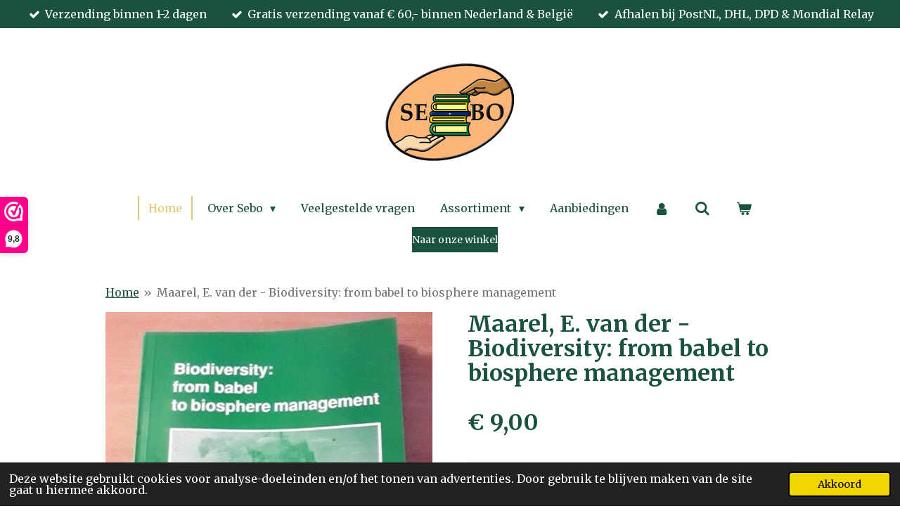

--- FILE ---
content_type: text/html; charset=UTF-8
request_url: https://www.seboboeken.nl/product/5760054/maarel-e-van-der-biodiversity-from-babel-to-biosphere-management
body_size: 15802
content:
<!DOCTYPE html>
<html lang="nl">
    <head>
        <meta http-equiv="Content-Type" content="text/html; charset=utf-8">
        <meta name="viewport" content="width=device-width, initial-scale=1.0, maximum-scale=5.0">
        <meta http-equiv="X-UA-Compatible" content="IE=edge">
        <link rel="canonical" href="https://www.seboboeken.nl/product/5760054/maarel-e-van-der-biodiversity-from-babel-to-biosphere-management">
        <link rel="sitemap" type="application/xml" href="https://www.seboboeken.nl/sitemap.xml">
        <meta property="og:title" content="Maarel, E. van der - Biodiversity: from babel to biosphere management | Sebo Boeken">
        <meta property="og:url" content="https://www.seboboeken.nl/product/5760054/maarel-e-van-der-biodiversity-from-babel-to-biosphere-management">
        <base href="https://www.seboboeken.nl/">
        <meta name="description" property="og:description" content="
Zeer goede staat
Schrijver:&amp;nbsp;Maarel, E. van der
Titel:&amp;nbsp;Biodiversity: from babel to biosphere management
ISBN:&amp;nbsp;918871621X
Taal: Engels
Uitgever:&amp;nbsp;IUCN, Switzerland
Bijzonderheden:&amp;nbsp;1997, 60 blz., ge&amp;iuml;llustreerd, formaat 16,5x24 cm., paperback. Vrijwel als nieuw
">
                <script nonce="2242d69c3b2327926311c32f54397c9b">
            
            window.JOUWWEB = window.JOUWWEB || {};
            window.JOUWWEB.application = window.JOUWWEB.application || {};
            window.JOUWWEB.application = {"backends":[{"domain":"jouwweb.nl","freeDomain":"jouwweb.site"},{"domain":"webador.com","freeDomain":"webadorsite.com"},{"domain":"webador.de","freeDomain":"webadorsite.com"},{"domain":"webador.fr","freeDomain":"webadorsite.com"},{"domain":"webador.es","freeDomain":"webadorsite.com"},{"domain":"webador.it","freeDomain":"webadorsite.com"},{"domain":"jouwweb.be","freeDomain":"jouwweb.site"},{"domain":"webador.ie","freeDomain":"webadorsite.com"},{"domain":"webador.co.uk","freeDomain":"webadorsite.com"},{"domain":"webador.at","freeDomain":"webadorsite.com"},{"domain":"webador.be","freeDomain":"webadorsite.com"},{"domain":"webador.ch","freeDomain":"webadorsite.com"},{"domain":"webador.ch","freeDomain":"webadorsite.com"},{"domain":"webador.mx","freeDomain":"webadorsite.com"},{"domain":"webador.com","freeDomain":"webadorsite.com"},{"domain":"webador.dk","freeDomain":"webadorsite.com"},{"domain":"webador.se","freeDomain":"webadorsite.com"},{"domain":"webador.no","freeDomain":"webadorsite.com"},{"domain":"webador.fi","freeDomain":"webadorsite.com"},{"domain":"webador.ca","freeDomain":"webadorsite.com"},{"domain":"webador.ca","freeDomain":"webadorsite.com"},{"domain":"webador.pl","freeDomain":"webadorsite.com"},{"domain":"webador.com.au","freeDomain":"webadorsite.com"},{"domain":"webador.nz","freeDomain":"webadorsite.com"}],"editorLocale":"nl-NL","editorTimezone":"Europe\/Amsterdam","editorLanguage":"nl","analytics4TrackingId":"G-E6PZPGE4QM","analyticsDimensions":[],"backendDomain":"www.jouwweb.nl","backendShortDomain":"jouwweb.nl","backendKey":"jouwweb-nl","freeWebsiteDomain":"jouwweb.site","noSsl":false,"build":{"reference":"634afd3"},"linkHostnames":["www.jouwweb.nl","www.webador.com","www.webador.de","www.webador.fr","www.webador.es","www.webador.it","www.jouwweb.be","www.webador.ie","www.webador.co.uk","www.webador.at","www.webador.be","www.webador.ch","fr.webador.ch","www.webador.mx","es.webador.com","www.webador.dk","www.webador.se","www.webador.no","www.webador.fi","www.webador.ca","fr.webador.ca","www.webador.pl","www.webador.com.au","www.webador.nz"],"assetsUrl":"https:\/\/assets.jwwb.nl","loginUrl":"https:\/\/www.jouwweb.nl\/inloggen","publishUrl":"https:\/\/www.jouwweb.nl\/v2\/website\/1794817\/publish-proxy","adminUserOrIp":false,"pricing":{"plans":{"lite":{"amount":"700","currency":"EUR"},"pro":{"amount":"1200","currency":"EUR"},"business":{"amount":"2400","currency":"EUR"}},"yearlyDiscount":{"price":{"amount":"4800","currency":"EUR"},"ratio":0.17,"percent":"17%","discountPrice":{"amount":"4800","currency":"EUR"},"termPricePerMonth":{"amount":"2400","currency":"EUR"},"termPricePerYear":{"amount":"24000","currency":"EUR"}}},"hcUrl":{"add-product-variants":"https:\/\/help.jouwweb.nl\/hc\/nl\/articles\/28594307773201","basic-vs-advanced-shipping":"https:\/\/help.jouwweb.nl\/hc\/nl\/articles\/28594268794257","html-in-head":"https:\/\/help.jouwweb.nl\/hc\/nl\/articles\/28594336422545","link-domain-name":"https:\/\/help.jouwweb.nl\/hc\/nl\/articles\/28594325307409","optimize-for-mobile":"https:\/\/help.jouwweb.nl\/hc\/nl\/articles\/28594312927121","seo":"https:\/\/help.jouwweb.nl\/hc\/nl\/sections\/28507243966737","transfer-domain-name":"https:\/\/help.jouwweb.nl\/hc\/nl\/articles\/28594325232657","website-not-secure":"https:\/\/help.jouwweb.nl\/hc\/nl\/articles\/28594252935825"}};
            window.JOUWWEB.brand = {"type":"jouwweb","name":"JouwWeb","domain":"JouwWeb.nl","supportEmail":"support@jouwweb.nl"};
                    
                window.JOUWWEB = window.JOUWWEB || {};
                window.JOUWWEB.websiteRendering = {"locale":"nl-NL","timezone":"Europe\/Amsterdam","routes":{"api\/upload\/product-field":"\/_api\/upload\/product-field","checkout\/cart":"\/winkelwagen","payment":"\/bestelling-afronden\/:publicOrderId","payment\/forward":"\/bestelling-afronden\/:publicOrderId\/forward","public-order":"\/bestelling\/:publicOrderId","checkout\/authorize":"\/winkelwagen\/authorize\/:gateway","wishlist":"\/verlanglijst"}};
                                                    window.JOUWWEB.website = {"id":1794817,"locale":"nl-NL","enabled":true,"title":"Sebo Boeken","hasTitle":true,"roleOfLoggedInUser":null,"ownerLocale":"nl-NL","plan":"business","freeWebsiteDomain":"jouwweb.site","backendKey":"jouwweb-nl","currency":"EUR","defaultLocale":"nl-NL","url":"https:\/\/www.seboboeken.nl\/","homepageSegmentId":6758902,"category":"webshop","isOffline":false,"isPublished":true,"locales":["nl-NL"],"allowed":{"ads":false,"credits":true,"externalLinks":true,"slideshow":true,"customDefaultSlideshow":true,"hostedAlbums":true,"moderators":true,"mailboxQuota":10,"statisticsVisitors":true,"statisticsDetailed":true,"statisticsMonths":-1,"favicon":true,"password":true,"freeDomains":0,"freeMailAccounts":1,"canUseLanguages":false,"fileUpload":true,"legacyFontSize":false,"webshop":true,"products":-1,"imageText":false,"search":true,"audioUpload":true,"videoUpload":5000,"allowDangerousForms":false,"allowHtmlCode":true,"mobileBar":true,"sidebar":true,"poll":false,"allowCustomForms":true,"allowBusinessListing":true,"allowCustomAnalytics":true,"allowAccountingLink":true,"digitalProducts":true,"sitemapElement":true},"mobileBar":{"enabled":true,"theme":"accent","email":{"active":true,"value":"info@seboboeken.nl"},"location":{"active":false},"phone":{"active":true,"value":"+31658959894"},"whatsapp":{"active":true,"value":"+31658959894"},"social":{"active":false,"network":"instagram"}},"webshop":{"enabled":true,"currency":"EUR","taxEnabled":false,"taxInclusive":true,"vatDisclaimerVisible":false,"orderNotice":null,"orderConfirmation":"<p>Bedankt voor uw bestelling! <br \/>\r\nWe gaan er gelijk mee aan de slag en houden u op de hoogte over de voortgang.<br \/>\r\nMocht u intussen nog vragen hebben dan kunt u ons bereiken via info@seboboeken.nl <br \/>\r\n<br \/>\r\n- Team Sebo Boeken<\/p>","freeShipping":true,"freeShippingAmount":"60.00","shippingDisclaimerVisible":false,"pickupAllowed":true,"couponAllowed":true,"detailsPageAvailable":true,"socialMediaVisible":true,"termsPage":null,"termsPageUrl":null,"extraTerms":null,"pricingVisible":true,"orderButtonVisible":true,"shippingAdvanced":true,"shippingAdvancedBackEnd":true,"soldOutVisible":true,"backInStockNotificationEnabled":true,"canAddProducts":true,"nextOrderNumber":1314,"allowedServicePoints":["dhl","dpd","postnl","mondial_relay"],"sendcloudConfigured":false,"sendcloudFallbackPublicKey":"a3d50033a59b4a598f1d7ce7e72aafdf","taxExemptionAllowed":true,"invoiceComment":"Op de op de factuur in rekening gebrachte producten is vrijstelling voor de btw van toepassing","emptyCartVisible":true,"minimumOrderPrice":null,"productNumbersEnabled":false,"wishlistEnabled":true,"hideTaxOnCart":false},"isTreatedAsWebshop":true};                            window.JOUWWEB.cart = {"products":[],"coupon":null,"shippingCountryCode":null,"shippingChoice":null,"breakdown":[]};                            window.JOUWWEB.scripts = ["website-rendering\/webshop"];                        window.parent.JOUWWEB.colorPalette = window.JOUWWEB.colorPalette;
        </script>
                <title>Maarel, E. van der - Biodiversity: from babel to biosphere management | Sebo Boeken</title>
                                            <link href="https://primary.jwwb.nl/public/h/z/r/temp-bmjchbfzkhcrssocgiwd/touch-icon-iphone.png?bust=1635259498" rel="apple-touch-icon" sizes="60x60">                                                <link href="https://primary.jwwb.nl/public/h/z/r/temp-bmjchbfzkhcrssocgiwd/touch-icon-ipad.png?bust=1635259498" rel="apple-touch-icon" sizes="76x76">                                                <link href="https://primary.jwwb.nl/public/h/z/r/temp-bmjchbfzkhcrssocgiwd/touch-icon-iphone-retina.png?bust=1635259498" rel="apple-touch-icon" sizes="120x120">                                                <link href="https://primary.jwwb.nl/public/h/z/r/temp-bmjchbfzkhcrssocgiwd/touch-icon-ipad-retina.png?bust=1635259498" rel="apple-touch-icon" sizes="152x152">                                                <link href="https://primary.jwwb.nl/public/h/z/r/temp-bmjchbfzkhcrssocgiwd/favicon.png?bust=1635259498" rel="shortcut icon">                                                <link href="https://primary.jwwb.nl/public/h/z/r/temp-bmjchbfzkhcrssocgiwd/favicon.png?bust=1635259498" rel="icon">                                        <meta property="og:image" content="https&#x3A;&#x2F;&#x2F;primary.jwwb.nl&#x2F;public&#x2F;h&#x2F;z&#x2F;r&#x2F;temp-bmjchbfzkhcrssocgiwd&#x2F;ai7bfg&#x2F;MaarelBiodiversity.jpg">
                    <meta property="og:image" content="https&#x3A;&#x2F;&#x2F;primary.jwwb.nl&#x2F;public&#x2F;h&#x2F;z&#x2F;r&#x2F;temp-bmjchbfzkhcrssocgiwd&#x2F;name-ideal-size-2-extra-large-shape-squircle-2x-high.png">
                    <meta property="og:image" content="https&#x3A;&#x2F;&#x2F;primary.jwwb.nl&#x2F;public&#x2F;h&#x2F;z&#x2F;r&#x2F;temp-bmjchbfzkhcrssocgiwd&#x2F;name-bancontact-size-2-extra-large-shape-squircle-2x-high.png">
                    <meta property="og:image" content="https&#x3A;&#x2F;&#x2F;primary.jwwb.nl&#x2F;public&#x2F;h&#x2F;z&#x2F;r&#x2F;temp-bmjchbfzkhcrssocgiwd&#x2F;name-paypal-size-2-extra-large-shape-squircle-3x-high.png">
                    <meta property="og:image" content="https&#x3A;&#x2F;&#x2F;primary.jwwb.nl&#x2F;public&#x2F;h&#x2F;z&#x2F;r&#x2F;temp-bmjchbfzkhcrssocgiwd&#x2F;name-amex-size-2-extra-large-shape-squircle-high.png">
                    <meta property="og:image" content="https&#x3A;&#x2F;&#x2F;primary.jwwb.nl&#x2F;public&#x2F;h&#x2F;z&#x2F;r&#x2F;temp-bmjchbfzkhcrssocgiwd&#x2F;name-mastercard-size-2-extra-large-shape-squircle-high.png">
                    <meta property="og:image" content="https&#x3A;&#x2F;&#x2F;primary.jwwb.nl&#x2F;public&#x2F;h&#x2F;z&#x2F;r&#x2F;temp-bmjchbfzkhcrssocgiwd&#x2F;name-visa-size-2-extra-large-shape-squircle-high.png">
                    <meta property="og:image" content="https&#x3A;&#x2F;&#x2F;primary.jwwb.nl&#x2F;public&#x2F;h&#x2F;z&#x2F;r&#x2F;temp-bmjchbfzkhcrssocgiwd&#x2F;name-klarna-size-2-extra-large-shape-squircle-3x-high.png">
                                    <meta name="twitter:card" content="summary_large_image">
                        <meta property="twitter:image" content="https&#x3A;&#x2F;&#x2F;primary.jwwb.nl&#x2F;public&#x2F;h&#x2F;z&#x2F;r&#x2F;temp-bmjchbfzkhcrssocgiwd&#x2F;ai7bfg&#x2F;MaarelBiodiversity.jpg">
                                                    <script>(function(n,r){var e=document.createElement("script");e.async=!0,e.src=n+"/sidebar.js?id="+r+"&c="+c(10,r);var t=document.getElementsByTagName("script")[0];t.parentNode.insertBefore(e,t);function c(s,i){var o=Date.now(),a=s*6e4,_=(Math.sin(i)||0)*a;return Math.floor((o+_)/a)}})("https://dashboard.webwinkelkeur.nl",1216847);</script>                            <script src="https://www.google.com/recaptcha/enterprise.js?hl=nl&amp;render=explicit" nonce="2242d69c3b2327926311c32f54397c9b" data-turbo-track="reload"></script>
<script src="https://www.googletagmanager.com/gtag/js?id=G-8PH6104NST" nonce="2242d69c3b2327926311c32f54397c9b" data-turbo-track="reload" async></script>
<script src="https://plausible.io/js/script.manual.js" nonce="2242d69c3b2327926311c32f54397c9b" data-turbo-track="reload" defer data-domain="shard17.jouwweb.nl"></script>
<link rel="stylesheet" type="text/css" href="https://gfonts.jwwb.nl/css?display=fallback&amp;family=Merriweather%3A400%2C700%2C400italic%2C700italic" nonce="2242d69c3b2327926311c32f54397c9b" data-turbo-track="dynamic">
<script src="https://assets.jwwb.nl/assets/build/website-rendering/nl-NL.js?bust=af8dcdef13a1895089e9" nonce="2242d69c3b2327926311c32f54397c9b" data-turbo-track="reload" defer></script>
<script src="https://assets.jwwb.nl/assets/website-rendering/runtime.4835e39f538d0d17d46f.js?bust=e90f0e79d8291a81b415" nonce="2242d69c3b2327926311c32f54397c9b" data-turbo-track="reload" defer></script>
<script src="https://assets.jwwb.nl/assets/website-rendering/812.881ee67943804724d5af.js?bust=78ab7ad7d6392c42d317" nonce="2242d69c3b2327926311c32f54397c9b" data-turbo-track="reload" defer></script>
<script src="https://assets.jwwb.nl/assets/website-rendering/main.a9a7b35cd7f79178d360.js?bust=90b25e3a7431c9c7ef1c" nonce="2242d69c3b2327926311c32f54397c9b" data-turbo-track="reload" defer></script>
<link rel="preload" href="https://assets.jwwb.nl/assets/website-rendering/styles.c7a2b441bf8d633a2752.css?bust=45105d711e9f45e864c3" as="style">
<link rel="preload" href="https://assets.jwwb.nl/assets/website-rendering/fonts/icons-website-rendering/font/website-rendering.woff2?bust=bd2797014f9452dadc8e" as="font" crossorigin>
<link rel="preconnect" href="https://gfonts.jwwb.nl">
<link rel="stylesheet" type="text/css" href="https://assets.jwwb.nl/assets/website-rendering/styles.c7a2b441bf8d633a2752.css?bust=45105d711e9f45e864c3" nonce="2242d69c3b2327926311c32f54397c9b" data-turbo-track="dynamic">
<link rel="preconnect" href="https://assets.jwwb.nl">
<link rel="preconnect" href="https://www.google-analytics.com">
<link rel="stylesheet" type="text/css" href="https://primary.jwwb.nl/public/h/z/r/temp-bmjchbfzkhcrssocgiwd/style.css?bust=1769267678" nonce="2242d69c3b2327926311c32f54397c9b" data-turbo-track="dynamic">    </head>
    <body
        id="top"
        class="jw-is-no-slideshow jw-header-is-image jw-is-segment-product jw-is-frontend jw-is-no-sidebar jw-is-messagebar jw-is-no-touch-device jw-is-no-mobile"
                                    data-jouwweb-page="5760054"
                                                data-jouwweb-segment-id="5760054"
                                                data-jouwweb-segment-type="product"
                                                data-template-threshold="1020"
                                                data-template-name="clean&#x7C;books"
                            itemscope
        itemtype="https://schema.org/Product"
    >
                                    <meta itemprop="url" content="https://www.seboboeken.nl/product/5760054/maarel-e-van-der-biodiversity-from-babel-to-biosphere-management">
        <a href="#main-content" class="jw-skip-link">
            Ga direct naar de hoofdinhoud        </a>
        <div class="jw-background"></div>
        <div class="jw-body">
            <div class="jw-mobile-menu jw-mobile-is-logo js-mobile-menu">
            <button
            type="button"
            class="jw-mobile-menu__button jw-mobile-toggle"
            aria-label="Open / sluit menu"
        >
            <span class="jw-icon-burger"></span>
        </button>
        <div class="jw-mobile-header jw-mobile-header--image">
        <a            class="jw-mobile-header-content"
                            href="/"
                        >
                            <img class="jw-mobile-logo jw-mobile-logo--square" src="https://primary.jwwb.nl/public/h/z/r/temp-bmjchbfzkhcrssocgiwd/5rfaxm/logo8-11-1.png?enable-io=true&amp;enable=upscale&amp;height=70" srcset="https://primary.jwwb.nl/public/h/z/r/temp-bmjchbfzkhcrssocgiwd/5rfaxm/logo8-11-1.png?enable-io=true&amp;enable=upscale&amp;height=70 1x, https://primary.jwwb.nl/public/h/z/r/temp-bmjchbfzkhcrssocgiwd/5rfaxm/logo8-11-1.png?enable-io=true&amp;enable=upscale&amp;height=140&amp;quality=70 2x" alt="Sebo Boeken" title="Sebo Boeken">                                </a>
    </div>

        <a
        href="/winkelwagen"
        class="jw-mobile-menu__button jw-mobile-header-cart"
        aria-label="Bekijk winkelwagen"
    >
        <span class="jw-icon-badge-wrapper">
            <span class="website-rendering-icon-basket" aria-hidden="true"></span>
            <span class="jw-icon-badge hidden" aria-hidden="true"></span>
        </span>
    </a>
    
    </div>
    <div class="jw-mobile-menu-search jw-mobile-menu-search--hidden">
        <form
            action="/zoeken"
            method="get"
            class="jw-mobile-menu-search__box"
        >
            <input
                type="text"
                name="q"
                value=""
                placeholder="Zoeken..."
                class="jw-mobile-menu-search__input"
                aria-label="Zoeken"
            >
            <button type="submit" class="jw-btn jw-btn--style-flat jw-mobile-menu-search__button" aria-label="Zoeken">
                <span class="website-rendering-icon-search" aria-hidden="true"></span>
            </button>
            <button type="button" class="jw-btn jw-btn--style-flat jw-mobile-menu-search__button js-cancel-search" aria-label="Zoekopdracht annuleren">
                <span class="website-rendering-icon-cancel" aria-hidden="true"></span>
            </button>
        </form>
    </div>
            <div class="message-bar message-bar--accent"><div class="message-bar__container"><ul class="message-bar-usps"><li class="message-bar-usps__item"><i class="website-rendering-icon-ok"></i><span>Verzending binnen 1-2 dagen</span></li><li class="message-bar-usps__item"><i class="website-rendering-icon-ok"></i><span>Gratis verzending vanaf € 60,- binnen Nederland &amp; België</span></li><li class="message-bar-usps__item"><i class="website-rendering-icon-ok"></i><span>Afhalen bij PostNL, DHL, DPD &amp; Mondial Relay</span></li></ul></div></div><div class="topmenu">
    <header>
        <div class="topmenu-inner js-topbar-content-container">
            <div class="jw-header-logo">
            <div
    id="jw-header-image-container"
    class="jw-header jw-header-image jw-header-image-toggle"
    style="flex-basis: 198px; max-width: 198px; flex-shrink: 1;"
>
            <a href="/">
        <img id="jw-header-image" data-image-id="50817526" srcset="https://primary.jwwb.nl/public/h/z/r/temp-bmjchbfzkhcrssocgiwd/5rfaxm/logo8-11-1.png?enable-io=true&amp;width=198 198w, https://primary.jwwb.nl/public/h/z/r/temp-bmjchbfzkhcrssocgiwd/5rfaxm/logo8-11-1.png?enable-io=true&amp;width=396 396w" class="jw-header-image" title="Sebo Boeken" style="" sizes="198px" width="198" height="139" intrinsicsize="198.00 x 139.00" alt="Sebo Boeken">                </a>
    </div>
        <div
    class="jw-header jw-header-title-container jw-header-text jw-header-text-toggle"
    data-stylable="true"
>
    <a        id="jw-header-title"
        class="jw-header-title"
                    href="/"
            >
        Sebo Boeken    </a>
</div>
</div>
            <nav class="menu jw-menu-copy">
                <ul
    id="jw-menu"
    class="jw-menu jw-menu-horizontal"
            >
            <li
    class="jw-menu-item jw-menu-is-active"
>
        <a        class="jw-menu-link js-active-menu-item"
        href="/"                                            data-page-link-id="6758902"
                            >
                <span class="">
            Home        </span>
            </a>
                </li>
            <li
    class="jw-menu-item jw-menu-has-submenu"
>
        <a        class="jw-menu-link"
        href="/over-sebo"                                            data-page-link-id="6769708"
                            >
                <span class="">
            Over Sebo        </span>
                    <span class="jw-arrow jw-arrow-toplevel"></span>
            </a>
                    <ul
            class="jw-submenu"
                    >
                            <li
    class="jw-menu-item"
>
        <a        class="jw-menu-link"
        href="/over-sebo/contact"                                            data-page-link-id="6768234"
                            >
                <span class="">
            Contact        </span>
            </a>
                </li>
                            <li
    class="jw-menu-item"
>
        <a        class="jw-menu-link"
        href="/over-sebo/wie-zijn-wij"                                            data-page-link-id="12428556"
                            >
                <span class="">
            Wie zijn wij?        </span>
            </a>
                </li>
                            <li
    class="jw-menu-item"
>
        <a        class="jw-menu-link"
        href="/over-sebo/reviews"                                            data-page-link-id="6810320"
                            >
                <span class="">
            Reviews        </span>
            </a>
                </li>
                    </ul>
        </li>
            <li
    class="jw-menu-item"
>
        <a        class="jw-menu-link"
        href="/veelgestelde-vragen"                                            data-page-link-id="6809291"
                            >
                <span class="">
            Veelgestelde vragen        </span>
            </a>
                </li>
            <li
    class="jw-menu-item jw-menu-has-submenu"
>
        <a        class="jw-menu-link"
        href="/assortiment"                                            data-page-link-id="6768397"
                            >
                <span class="">
            Assortiment        </span>
                    <span class="jw-arrow jw-arrow-toplevel"></span>
            </a>
                    <ul
            class="jw-submenu"
                    >
                            <li
    class="jw-menu-item"
>
        <a        class="jw-menu-link"
        href="/assortiment/aanbiedingen"                                            data-page-link-id="12687204"
                            >
                <span class="">
            Aanbiedingen        </span>
            </a>
                </li>
                            <li
    class="jw-menu-item"
>
        <a        class="jw-menu-link"
        href="/assortiment/alle-boeken"                                            data-page-link-id="6768560"
                            >
                <span class="">
            Alle Boeken        </span>
            </a>
                </li>
                            <li
    class="jw-menu-item"
>
        <a        class="jw-menu-link"
        href="/assortiment/zeldzame-edities"                                            data-page-link-id="6768542"
                            >
                <span class="">
            Zeldzame Edities        </span>
            </a>
                </li>
                            <li
    class="jw-menu-item"
>
        <a        class="jw-menu-link"
        href="/assortiment/schone-letteren"                                            data-page-link-id="8058419"
                            >
                <span class="">
            Schone Letteren        </span>
            </a>
                </li>
                            <li
    class="jw-menu-item"
>
        <a        class="jw-menu-link"
        href="/assortiment/schone-kunsten"                                            data-page-link-id="7929338"
                            >
                <span class="">
            Schone Kunsten        </span>
            </a>
                </li>
                            <li
    class="jw-menu-item"
>
        <a        class="jw-menu-link"
        href="/assortiment/esoterie"                                            data-page-link-id="7986649"
                            >
                <span class="">
            Esoterie        </span>
            </a>
                </li>
                            <li
    class="jw-menu-item"
>
        <a        class="jw-menu-link"
        href="/assortiment/theologie-religie"                                            data-page-link-id="26524971"
                            >
                <span class="">
            Theologie &amp; Religie        </span>
            </a>
                </li>
                            <li
    class="jw-menu-item"
>
        <a        class="jw-menu-link"
        href="/assortiment/natuur-boeken"                                            data-page-link-id="6768572"
                            >
                <span class="">
            Natuur Boeken        </span>
            </a>
                </li>
                            <li
    class="jw-menu-item"
>
        <a        class="jw-menu-link"
        href="/assortiment/portugese-boeken"                                            data-page-link-id="6768563"
                            >
                <span class="">
            Portugese Boeken        </span>
            </a>
                </li>
                            <li
    class="jw-menu-item"
>
        <a        class="jw-menu-link"
        href="/assortiment/haiku-co"                                            data-page-link-id="29644109"
                            >
                <span class="">
            Haiku &amp; Co.        </span>
            </a>
                </li>
                    </ul>
        </li>
            <li
    class="jw-menu-item"
>
        <a        class="jw-menu-link"
        href="/aanbiedingen-1"                                            data-page-link-id="32903459"
                            >
                <span class="">
            Aanbiedingen        </span>
            </a>
                </li>
            <li
    class="jw-menu-item"
>
        <a        class="jw-menu-link jw-menu-link--icon"
        href="/account"                                                            title="Account"
            >
                                <span class="website-rendering-icon-user"></span>
                            <span class="hidden-desktop-horizontal-menu">
            Account        </span>
            </a>
                </li>
            <li
    class="jw-menu-item jw-menu-search-item"
>
        <button        class="jw-menu-link jw-menu-link--icon jw-text-button"
                                                                    title="Zoeken"
            >
                                <span class="website-rendering-icon-search"></span>
                            <span class="hidden-desktop-horizontal-menu">
            Zoeken        </span>
            </button>
                
            <div class="jw-popover-container jw-popover-container--inline is-hidden">
                <div class="jw-popover-backdrop"></div>
                <div class="jw-popover">
                    <div class="jw-popover__arrow"></div>
                    <div class="jw-popover__content jw-section-white">
                        <form  class="jw-search" action="/zoeken" method="get">
                            
                            <input class="jw-search__input" type="text" name="q" value="" placeholder="Zoeken..." aria-label="Zoeken" >
                            <button class="jw-search__submit" type="submit" aria-label="Zoeken">
                                <span class="website-rendering-icon-search" aria-hidden="true"></span>
                            </button>
                        </form>
                    </div>
                </div>
            </div>
                        </li>
            <li
    class="jw-menu-item jw-menu-wishlist-item js-menu-wishlist-item jw-menu-wishlist-item--hidden"
>
        <a        class="jw-menu-link jw-menu-link--icon"
        href="/verlanglijst"                                                            title="Verlanglijst"
            >
                                    <span class="jw-icon-badge-wrapper">
                        <span class="website-rendering-icon-heart"></span>
                                            <span class="jw-icon-badge hidden">
                    0                </span>
                            <span class="hidden-desktop-horizontal-menu">
            Verlanglijst        </span>
            </a>
                </li>
            <li
    class="jw-menu-item js-menu-cart-item "
>
        <a        class="jw-menu-link jw-menu-link--icon"
        href="/winkelwagen"                                                            title="Winkelwagen"
            >
                                    <span class="jw-icon-badge-wrapper">
                        <span class="website-rendering-icon-basket"></span>
                                            <span class="jw-icon-badge hidden">
                    0                </span>
                            <span class="hidden-desktop-horizontal-menu">
            Winkelwagen        </span>
            </a>
                </li>
    
    <div
    class="jw-menu-item jw-menu-cta"
    >
    <a
       title="Naar&#x20;onze&#x20;winkel"
       class="jw-btn jw-btn--size-small jw-btn--style-flat"
                  href="&#x2F;onze-afdelingen"
                  >
        <span class="jw-btn-caption">
            Naar onze winkel        </span>
    </a>
</div>
</ul>

    <script nonce="2242d69c3b2327926311c32f54397c9b" id="jw-mobile-menu-template" type="text/template">
        <ul id="jw-menu" class="jw-menu jw-menu-horizontal jw-menu-spacing--mobile-bar">
                            <li
    class="jw-menu-item jw-menu-search-item"
>
                
                 <li class="jw-menu-item jw-mobile-menu-search-item">
                    <form class="jw-search" action="/zoeken" method="get">
                        <input class="jw-search__input" type="text" name="q" value="" placeholder="Zoeken..." aria-label="Zoeken">
                        <button class="jw-search__submit" type="submit" aria-label="Zoeken">
                            <span class="website-rendering-icon-search" aria-hidden="true"></span>
                        </button>
                    </form>
                </li>
                        </li>
                            <li
    class="jw-menu-item jw-menu-is-active"
>
        <a        class="jw-menu-link js-active-menu-item"
        href="/"                                            data-page-link-id="6758902"
                            >
                <span class="">
            Home        </span>
            </a>
                </li>
                            <li
    class="jw-menu-item jw-menu-has-submenu"
>
        <a        class="jw-menu-link"
        href="/over-sebo"                                            data-page-link-id="6769708"
                            >
                <span class="">
            Over Sebo        </span>
                    <span class="jw-arrow jw-arrow-toplevel"></span>
            </a>
                    <ul
            class="jw-submenu"
                    >
                            <li
    class="jw-menu-item"
>
        <a        class="jw-menu-link"
        href="/over-sebo/contact"                                            data-page-link-id="6768234"
                            >
                <span class="">
            Contact        </span>
            </a>
                </li>
                            <li
    class="jw-menu-item"
>
        <a        class="jw-menu-link"
        href="/over-sebo/wie-zijn-wij"                                            data-page-link-id="12428556"
                            >
                <span class="">
            Wie zijn wij?        </span>
            </a>
                </li>
                            <li
    class="jw-menu-item"
>
        <a        class="jw-menu-link"
        href="/over-sebo/reviews"                                            data-page-link-id="6810320"
                            >
                <span class="">
            Reviews        </span>
            </a>
                </li>
                    </ul>
        </li>
                            <li
    class="jw-menu-item"
>
        <a        class="jw-menu-link"
        href="/veelgestelde-vragen"                                            data-page-link-id="6809291"
                            >
                <span class="">
            Veelgestelde vragen        </span>
            </a>
                </li>
                            <li
    class="jw-menu-item jw-menu-has-submenu"
>
        <a        class="jw-menu-link"
        href="/assortiment"                                            data-page-link-id="6768397"
                            >
                <span class="">
            Assortiment        </span>
                    <span class="jw-arrow jw-arrow-toplevel"></span>
            </a>
                    <ul
            class="jw-submenu"
                    >
                            <li
    class="jw-menu-item"
>
        <a        class="jw-menu-link"
        href="/assortiment/aanbiedingen"                                            data-page-link-id="12687204"
                            >
                <span class="">
            Aanbiedingen        </span>
            </a>
                </li>
                            <li
    class="jw-menu-item"
>
        <a        class="jw-menu-link"
        href="/assortiment/alle-boeken"                                            data-page-link-id="6768560"
                            >
                <span class="">
            Alle Boeken        </span>
            </a>
                </li>
                            <li
    class="jw-menu-item"
>
        <a        class="jw-menu-link"
        href="/assortiment/zeldzame-edities"                                            data-page-link-id="6768542"
                            >
                <span class="">
            Zeldzame Edities        </span>
            </a>
                </li>
                            <li
    class="jw-menu-item"
>
        <a        class="jw-menu-link"
        href="/assortiment/schone-letteren"                                            data-page-link-id="8058419"
                            >
                <span class="">
            Schone Letteren        </span>
            </a>
                </li>
                            <li
    class="jw-menu-item"
>
        <a        class="jw-menu-link"
        href="/assortiment/schone-kunsten"                                            data-page-link-id="7929338"
                            >
                <span class="">
            Schone Kunsten        </span>
            </a>
                </li>
                            <li
    class="jw-menu-item"
>
        <a        class="jw-menu-link"
        href="/assortiment/esoterie"                                            data-page-link-id="7986649"
                            >
                <span class="">
            Esoterie        </span>
            </a>
                </li>
                            <li
    class="jw-menu-item"
>
        <a        class="jw-menu-link"
        href="/assortiment/theologie-religie"                                            data-page-link-id="26524971"
                            >
                <span class="">
            Theologie &amp; Religie        </span>
            </a>
                </li>
                            <li
    class="jw-menu-item"
>
        <a        class="jw-menu-link"
        href="/assortiment/natuur-boeken"                                            data-page-link-id="6768572"
                            >
                <span class="">
            Natuur Boeken        </span>
            </a>
                </li>
                            <li
    class="jw-menu-item"
>
        <a        class="jw-menu-link"
        href="/assortiment/portugese-boeken"                                            data-page-link-id="6768563"
                            >
                <span class="">
            Portugese Boeken        </span>
            </a>
                </li>
                            <li
    class="jw-menu-item"
>
        <a        class="jw-menu-link"
        href="/assortiment/haiku-co"                                            data-page-link-id="29644109"
                            >
                <span class="">
            Haiku &amp; Co.        </span>
            </a>
                </li>
                    </ul>
        </li>
                            <li
    class="jw-menu-item"
>
        <a        class="jw-menu-link"
        href="/aanbiedingen-1"                                            data-page-link-id="32903459"
                            >
                <span class="">
            Aanbiedingen        </span>
            </a>
                </li>
                            <li
    class="jw-menu-item"
>
        <a        class="jw-menu-link jw-menu-link--icon"
        href="/account"                                                            title="Account"
            >
                                <span class="website-rendering-icon-user"></span>
                            <span class="hidden-desktop-horizontal-menu">
            Account        </span>
            </a>
                </li>
                            <li
    class="jw-menu-item jw-menu-wishlist-item js-menu-wishlist-item jw-menu-wishlist-item--hidden"
>
        <a        class="jw-menu-link jw-menu-link--icon"
        href="/verlanglijst"                                                            title="Verlanglijst"
            >
                                    <span class="jw-icon-badge-wrapper">
                        <span class="website-rendering-icon-heart"></span>
                                            <span class="jw-icon-badge hidden">
                    0                </span>
                            <span class="hidden-desktop-horizontal-menu">
            Verlanglijst        </span>
            </a>
                </li>
            
            <div
    class="jw-menu-item jw-menu-cta"
    >
    <a
       title="Naar&#x20;onze&#x20;winkel"
       class="jw-btn jw-btn--size-small jw-btn--style-flat"
                  href="&#x2F;onze-afdelingen"
                  >
        <span class="jw-btn-caption">
            Naar onze winkel        </span>
    </a>
</div>
        </ul>
    </script>
            </nav>
        </div>
    </header>
</div>
<script nonce="2242d69c3b2327926311c32f54397c9b">
    var backgroundElement = document.querySelector('.jw-background');

    JOUWWEB.templateConfig = {
        header: {
            selector: '.topmenu',
            mobileSelector: '.jw-mobile-menu',
            updatePusher: function (height, state) {

                if (state === 'desktop') {
                    // Expose the header height as a custom property so
                    // we can use this to set the background height in CSS.
                    if (backgroundElement && height) {
                        backgroundElement.setAttribute('style', '--header-height: ' + height + 'px;');
                    }
                } else if (state === 'mobile') {
                    $('.jw-menu-clone .jw-menu').css('margin-top', height);
                }
            },
        },
    };
</script>
<div class="main-content">
    
<main id="main-content" class="block-content">
    <div data-section-name="content" class="jw-section jw-section-content jw-responsive">
        <div class="jw-strip jw-strip--default jw-strip--style-color jw-strip--primary jw-strip--color-default jw-strip--padding-start"><div class="jw-strip__content-container"><div class="jw-strip__content jw-responsive">    
                        <nav class="jw-breadcrumbs" aria-label="Kruimelpad"><ol><li><a href="/" class="jw-breadcrumbs__link">Home</a></li><li><span class="jw-breadcrumbs__separator" aria-hidden="true">&raquo;</span><a href="/product/5760054/maarel-e-van-der-biodiversity-from-babel-to-biosphere-management" class="jw-breadcrumbs__link jw-breadcrumbs__link--current" aria-current="page">Maarel, E. van der - Biodiversity: from babel to biosphere management</a></li></ol></nav>    <div
        class="product-page js-product-container"
        data-webshop-product="&#x7B;&quot;id&quot;&#x3A;5760054,&quot;title&quot;&#x3A;&quot;Maarel,&#x20;E.&#x20;van&#x20;der&#x20;-&#x20;Biodiversity&#x3A;&#x20;from&#x20;babel&#x20;to&#x20;biosphere&#x20;management&quot;,&quot;url&quot;&#x3A;&quot;&#x5C;&#x2F;product&#x5C;&#x2F;5760054&#x5C;&#x2F;maarel-e-van-der-biodiversity-from-babel-to-biosphere-management&quot;,&quot;variants&quot;&#x3A;&#x5B;&#x7B;&quot;id&quot;&#x3A;19711319,&quot;stock&quot;&#x3A;1,&quot;limited&quot;&#x3A;true,&quot;propertyValueIds&quot;&#x3A;&#x5B;8146536&#x5D;&#x7D;&#x5D;,&quot;image&quot;&#x3A;&#x7B;&quot;id&quot;&#x3A;50294977,&quot;url&quot;&#x3A;&quot;https&#x3A;&#x5C;&#x2F;&#x5C;&#x2F;primary.jwwb.nl&#x5C;&#x2F;public&#x5C;&#x2F;h&#x5C;&#x2F;z&#x5C;&#x2F;r&#x5C;&#x2F;temp-bmjchbfzkhcrssocgiwd&#x5C;&#x2F;MaarelBiodiversity.jpg&quot;,&quot;width&quot;&#x3A;497,&quot;height&quot;&#x3A;641&#x7D;&#x7D;"
        data-is-detail-view="1"
    >
                <div class="product-page__top">
            <h1 class="product-page__heading" itemprop="name">
                Maarel, E. van der - Biodiversity: from babel to biosphere management            </h1>
                                </div>
                                <div class="product-page__image-container">
                <div
                    class="image-gallery image-gallery--single-item"
                    role="group"
                    aria-roledescription="carousel"
                    aria-label="Productafbeeldingen"
                >
                    <div class="image-gallery__main">
                        <div
                            class="image-gallery__slides"
                            aria-live="polite"
                            aria-atomic="false"
                        >
                                                                                            <div
                                    class="image-gallery__slide-container"
                                    role="group"
                                    aria-roledescription="slide"
                                    aria-hidden="false"
                                    aria-label="1 van 1"
                                >
                                    <a
                                        class="image-gallery__slide-item"
                                        href="https://primary.jwwb.nl/public/h/z/r/temp-bmjchbfzkhcrssocgiwd/ai7bfg/MaarelBiodiversity.jpg"
                                        data-width="497"
                                        data-height="641"
                                        data-image-id="50294977"
                                        tabindex="0"
                                    >
                                        <div class="image-gallery__slide-image">
                                            <img
                                                                                                    itemprop="image"
                                                    alt="Maarel,&#x20;E.&#x20;van&#x20;der&#x20;-&#x20;Biodiversity&#x3A;&#x20;from&#x20;babel&#x20;to&#x20;biosphere&#x20;management"
                                                                                                src="https://primary.jwwb.nl/public/h/z/r/temp-bmjchbfzkhcrssocgiwd/MaarelBiodiversity.jpg?enable-io=true&enable=upscale&width=600"
                                                srcset="https://primary.jwwb.nl/public/h/z/r/temp-bmjchbfzkhcrssocgiwd/ai7bfg/MaarelBiodiversity.jpg?enable-io=true&width=497 497w"
                                                sizes="(min-width: 1020px) 50vw, 100vw"
                                                width="497"
                                                height="641"
                                            >
                                        </div>
                                    </a>
                                </div>
                                                    </div>
                        <div class="image-gallery__controls">
                            <button
                                type="button"
                                class="image-gallery__control image-gallery__control--prev image-gallery__control--disabled"
                                aria-label="Vorige afbeelding"
                            >
                                <span class="website-rendering-icon-left-open-big"></span>
                            </button>
                            <button
                                type="button"
                                class="image-gallery__control image-gallery__control--next image-gallery__control--disabled"
                                aria-label="Volgende afbeelding"
                            >
                                <span class="website-rendering-icon-right-open-big"></span>
                            </button>
                        </div>
                    </div>
                                    </div>
            </div>
                <div class="product-page__container">
            <div itemprop="offers" itemscope itemtype="https://schema.org/Offer">
                                <meta itemprop="availability" content="https://schema.org/InStock">
                                                        <meta itemprop="price" content="9.00">
                    <meta itemprop="priceCurrency" content="EUR">
                    <div class="product-page__price-container">
                        <div class="product__price js-product-container__price">
                            <span class="product__price__price">€ 9,00</span>
                        </div>
                        <div class="product__free-shipping-motivator js-product-container__free-shipping-motivator"></div>
                    </div>
                                                </div>
                                        <div class="product-page__customization-container jw-element-form-well">
                                        <div class="product__variants jw-select hidden">
    <select
        class="product__variants-select jw-select__input js-product-container__options jw-element-form-input-text"
        aria-label="Taal"
    >
        <optgroup label="Taal"></optgroup>
                    <option
                value="19711319"
                data-price-html="&lt;span class=&quot;product__price__price&quot;&gt;€ 9,00&lt;/span&gt;
"
                selected            >
                Engels                            </option>
            </select>
</div>
                                            <div class="product-properties">
                                                            <div class="product__property product__property--selectbox">
    <label for="product-property-697550dd9360e">
        Taal    </label>

            <div class="product__property-list jw-select">
            <select
                name="variantProperty"
                class="jw-select__input jw-element-form-input-text js-product-container__properties"
                id="product-property-697550dd9360e"
            >
                                    <option
                        value="8146536"
                                                    selected
                                            >
                        Engels                    </option>
                            </select>
        </div>

    </div>
                                                                                </div>
                                                                                    <div class="js-back-in-stock-container hidden">
    <p class="js-back-in-stock__thanks hidden">
        Bedankt! Je ontvangt een e-mail wanneer dit product weer op voorraad is.    </p>
    <form
        name="back-in-stock"
        class="back-in-stock__form"
    >
        <p>Laat het me weten wanneer dit product weer op voorraad is.</p>
        <input required placeholder="Jouw e-mailadres." class="form-control jw-element-form-input-text" type="email" name="email" />
        <input type="hidden" name="productVariant" value="19711319" />
        <button class="jw-btn jw-btn--size-small back-in-stock__button" type="submit">Verzenden</button>
        <p class="js-back-in-stock__error hidden">
           Er is iets misgegaan, probeer het opnieuw.        </p>
    </form>
</div>
                                    </div>
                        <div class="product-page__button-container">
                                <button
    type="button"
    class="jw-btn product__add-to-cart js-product-container__button jw-btn--size-medium"
    title="In&#x20;winkelwagen"
        >
    <span>In winkelwagen</span>
</button>
                
<button
    type="button"
    class="jw-btn jw-btn--icon-only product__add-to-wishlist js-product-container__wishlist-button jw-btn--size-medium"
    title="Toevoegen&#x20;aan&#x20;verlanglijst"
    aria-label="Toevoegen&#x20;aan&#x20;verlanglijst"
    >
    <span>
        <i class="js-product-container__add-to-wishlist_icon website-rendering-icon-heart-empty" aria-hidden="true"></i>
    </span>
</button>
            </div>
            <div class="product-page__button-notice hidden js-product-container__button-notice"></div>
            
                            <div class="product-page__description" itemprop="description">
                                        <ul>
<li>Zeer goede staat</li>
<li>Schrijver:&nbsp;<strong>Maarel, E. van der</strong></li>
<li>Titel:&nbsp;<strong>Biodiversity: from babel to biosphere management</strong></li>
<li>ISBN:&nbsp;<strong>918871621X</strong></li>
<li>Taal:<strong> Engels</strong></li>
<li>Uitgever:&nbsp;<strong>IUCN, Switzerland</strong></li>
<li>Bijzonderheden:&nbsp;<strong>1997, 60 blz., ge&iuml;llustreerd, formaat 16,5x24 cm., paperback. Vrijwel als nieuw</strong></li>
</ul>                </div>
                                                    <div class="product-page__social">
                    <div
    id="jw-element-"
    data-jw-element-id=""
        class="jw-tree-node jw-element jw-social-share jw-node-is-first-child jw-node-is-last-child"
>
    <div class="jw-element-social-share" style="text-align: left">
    <div class="share-button-container share-button-container--buttons-mini share-button-container--align-left jw-element-content">
                                                                <a
                    class="share-button share-button--facebook jw-element-social-share-button jw-element-social-share-button-facebook "
                                            href=""
                        data-href-template="http://www.facebook.com/sharer/sharer.php?u=[url]"
                                                            rel="nofollow noopener noreferrer"
                    target="_blank"
                >
                    <span class="share-button__icon website-rendering-icon-facebook"></span>
                    <span class="share-button__label">Delen</span>
                </a>
                                                                            <a
                    class="share-button share-button--twitter jw-element-social-share-button jw-element-social-share-button-twitter "
                                            href=""
                        data-href-template="http://x.com/intent/post?text=[url]"
                                                            rel="nofollow noopener noreferrer"
                    target="_blank"
                >
                    <span class="share-button__icon website-rendering-icon-x-logo"></span>
                    <span class="share-button__label">Deel</span>
                </a>
                                                                            <a
                    class="share-button share-button--linkedin jw-element-social-share-button jw-element-social-share-button-linkedin "
                                            href=""
                        data-href-template="http://www.linkedin.com/shareArticle?mini=true&amp;url=[url]"
                                                            rel="nofollow noopener noreferrer"
                    target="_blank"
                >
                    <span class="share-button__icon website-rendering-icon-linkedin"></span>
                    <span class="share-button__label">Share</span>
                </a>
                                                                                        <a
                    class="share-button share-button--whatsapp jw-element-social-share-button jw-element-social-share-button-whatsapp  share-button--mobile-only"
                                            href=""
                        data-href-template="whatsapp://send?text=[url]"
                                                            rel="nofollow noopener noreferrer"
                    target="_blank"
                >
                    <span class="share-button__icon website-rendering-icon-whatsapp"></span>
                    <span class="share-button__label">Delen</span>
                </a>
                                    </div>
    </div>
</div>                </div>
                    </div>
    </div>

    </div></div></div>
<div class="product-page__content">
    <div
    id="jw-element-138626432"
    data-jw-element-id="138626432"
        class="jw-tree-node jw-element jw-strip-root jw-tree-container jw-responsive jw-node-is-first-child jw-node-is-last-child"
>
    <div
    id="jw-element-347950539"
    data-jw-element-id="347950539"
        class="jw-tree-node jw-element jw-strip jw-tree-container jw-responsive jw-strip--default jw-strip--style-color jw-strip--color-default jw-strip--padding-both jw-node-is-first-child jw-strip--primary jw-node-is-last-child"
>
    <div class="jw-strip__content-container"><div class="jw-strip__content jw-responsive"><div
    id="jw-element-138626433"
    data-jw-element-id="138626433"
        class="jw-tree-node jw-element jw-image-text jw-node-is-first-child"
>
    <div class="jw-element-imagetext-text">
            <p><span>Vragen? We horen graag van u!</span></p>    </div>
</div><div
    id="jw-element-138626434"
    data-jw-element-id="138626434"
        class="jw-tree-node jw-element jw-contact-form jw-node-is-last-child"
>
                <form method="POST" class="jw-form-container jw-form-horizontal">                                    
                <div class="jw-element-form-group"><label for="jwFormK6FFri_dynamic-form-767182-2968441" class="jw-element-form-label">Naam *</label><div class="jw-element-form-content"><input type="text" name="dynamic-form-767182-2968441" required="required" id="jwFormK6FFri_dynamic-form-767182-2968441" class="form-control&#x20;jw-element-form-input-text" value=""></div></div>                                                
                <div class="jw-element-form-group"><label for="jwFormYS8t7G_dynamic-form-767182-2968442" class="jw-element-form-label">E-mailadres *</label><div class="jw-element-form-content"><input type="email" name="dynamic-form-767182-2968442" required="required" id="jwFormYS8t7G_dynamic-form-767182-2968442" class="form-control&#x20;jw-element-form-input-text" value=""></div></div>                                                
                <div class="jw-element-form-group"><label for="jwForm6FCsHK_dynamic-form-767182-2968443" class="jw-element-form-label">Bericht *</label><div class="jw-element-form-content"><textarea name="dynamic-form-767182-2968443" required="required" id="jwForm6FCsHK_dynamic-form-767182-2968443" class="form-control&#x20;jw-element-form-input-text"></textarea></div></div>                                    <div class="hidden"><label for="jwFormQYLGUf_captcha" class="jw-element-form-label">Laat dit veld leeg</label><div class="jw-element-form-content"><input type="text" name="captcha" id="jwFormQYLGUf_captcha" class="form-control&#x20;jw-element-form-input-text" value=""></div></div>        <input type="hidden" name="csrf_767182" id="jwForm5tLcaQ_csrf_767182" value="vTpXKpYGHmdjXAsj">                                        <input type="hidden" name="captcha-response" data-sitekey="6Lf2k5ApAAAAAHnwq8755XMiirIOTY2Cw_UdHdfa" data-action="CONTACT" id="jwFormM1KDJs_captcha-response" value="">        <div
            class="jw-element-form-group captcha-form-group hidden"
            data-jw-controller="website--form--lazy-captcha-group"        >
            <div class="jw-element-form-content">
                <div class="captcha-widget" data-jw-controller="common--form--captcha-checkbox" data-common--form--captcha-checkbox-action-value="CONTACT" data-common--form--captcha-checkbox-sitekey-value="6Lf2k5ApAAAAAHnwq8755XMiirIOTY2Cw_UdHdfa"></div>                            </div>
        </div>
            <div class="jw-element-form-group">
                                        <div class="jw-element-form-content">
                    <button
                        type="submit"
                        class="jw-btn jw-btn--size-small"
                        name="submit"
                    >
                        <span class="jw-btn-caption">Verzenden</span>
                    </button>
                </div>
                    </div>
    </form></div></div></div></div></div></div>
            </div>
</main>
    </div>
<footer class="block-footer">
    <div
        data-section-name="footer"
        class="jw-section jw-section-footer jw-responsive"
    >
                <div class="jw-strip jw-strip--default jw-strip--style-color jw-strip--primary jw-strip--color-default jw-strip--padding-both"><div class="jw-strip__content-container"><div class="jw-strip__content jw-responsive">            <div
    id="jw-element-125432979"
    data-jw-element-id="125432979"
        class="jw-tree-node jw-element jw-simple-root jw-tree-container jw-responsive jw-node-is-first-child jw-node-is-last-child"
>
    <div
    id="jw-element-289480611"
    data-jw-element-id="289480611"
        class="jw-tree-node jw-element jw-columns jw-tree-container jw-responsive jw-tree-horizontal jw-columns--mode-flex jw-node-is-first-child"
>
    <div
    id="jw-element-289480612"
    data-jw-element-id="289480612"
            style="width: 53.78857882092%"
        class="jw-tree-node jw-element jw-column jw-tree-container jw-responsive jw-node-is-first-child"
>
    <div
    id="jw-element-203069384"
    data-jw-element-id="203069384"
        class="jw-tree-node jw-element jw-image-text jw-node-is-first-child jw-node-is-last-child"
>
    <div class="jw-element-imagetext-text">
            <p>Sebo Boeken</p>
<p>Sumatrastraat 118</p>
<p>3531 PD Utrecht</p>
<p>E-mail: <a href="mailto:seboboek@gmail.com" data-jwlink-type="email" data-jwlink-identifier="seboboek@gmail.com" data-jwlink-title="seboboek@gmail.com">info@seboboeken.nl</a></p>
<p>Tel. nr.: +31 6 58959894</p>
<p>KvK-nummer: 84405104</p>
<p>Btw-nummer: NL003959781B38</p>
<p><a data-jwlink-type="page" data-jwlink-identifier="12411123" data-jwlink-title="Algemene Voorwaarden Sebo" href="/algemene-voorwaarden-sebo">Algemene Voorwaarden</a></p>
<p><a data-jwlink-type="page" data-jwlink-identifier="12422479" data-jwlink-title="Privacy Policy" href="/privacy-policy">Privacy Policy</a></p>
<p class=""><a data-jwlink-type="page" data-jwlink-identifier="12533355" data-jwlink-title="Herroepingsrecht" href="/herroepingsrecht">Herroepingsrecht &amp; Retourformulier</a></p>
<p class=""><a data-jwlink-type="page" data-jwlink-identifier="12536670" data-jwlink-title="Klachten" href="/klachten">Klachten</a></p>    </div>
</div></div><div
    id="jw-element-289480616"
    data-jw-element-id="289480616"
            style="width: 46.21142117908%"
        class="jw-tree-node jw-element jw-column jw-tree-container jw-responsive jw-node-is-last-child"
>
    <div
    id="jw-element-289480617"
    data-jw-element-id="289480617"
        class="jw-tree-node jw-element jw-html jw-node-is-first-child jw-node-is-last-child"
>
    <div class="jw-html-wrapper">
    <iframe src="https://dashboard.webwinkelkeur.nl/webshops/widget_html?id=1216847&amp;layout=new_default&amp;theme=dark&amp;color=%23FE008C&amp;show=yes&amp;view=slider&amp;amount=6&amp;width=manual&amp;width_amount=280px&amp;height=250px&amp;interval=5000&amp;language=nld" scrolling="no" class="wwk-widget-iframe wwk-widget--new_default wwk-widget--new_default--dark" style="border: 0; height: 250px!important; width: 280px!important;"></iframe>    </div>
</div></div></div><div
    id="jw-element-200259387"
    data-jw-element-id="200259387"
        class="jw-tree-node jw-element jw-columns jw-tree-container jw-responsive jw-tree-horizontal jw-columns--mode-flex"
>
    <div
    id="jw-element-200259449"
    data-jw-element-id="200259449"
            style="width: 10.545460398191%"
        class="jw-tree-node jw-element jw-column jw-tree-container jw-responsive jw-node-is-first-child"
>
    <div
    id="jw-element-126804178"
    data-jw-element-id="126804178"
        class="jw-tree-node jw-element jw-image jw-node-is-first-child jw-node-is-last-child"
>
    <div
    class="jw-intent jw-element-image jw-element-content jw-element-image-is-center"
            style="width: 50px;"
    >
            
        
                <picture
            class="jw-element-image__image-wrapper jw-image-is-square jw-intrinsic"
            style="padding-top: 75%;"
        >
                                            <img class="jw-element-image__image jw-intrinsic__item" style="--jw-element-image--pan-x: 0.5; --jw-element-image--pan-y: 0.5;" alt="" src="https://primary.jwwb.nl/public/h/z/r/temp-bmjchbfzkhcrssocgiwd/name-ideal-size-2-extra-large-shape-squircle-2x-high.png?enable-io=true&amp;enable=upscale&amp;crop=1.3333%3A1&amp;width=800" srcset="https://primary.jwwb.nl/public/h/z/r/temp-bmjchbfzkhcrssocgiwd/name-ideal-size-2-extra-large-shape-squircle-2x-high.png?enable-io=true&amp;crop=1.3333%3A1&amp;width=96 96w, https://primary.jwwb.nl/public/h/z/r/temp-bmjchbfzkhcrssocgiwd/name-ideal-size-2-extra-large-shape-squircle-2x-high.png?enable-io=true&amp;crop=1.3333%3A1&amp;width=147 147w, https://primary.jwwb.nl/public/h/z/r/temp-bmjchbfzkhcrssocgiwd/name-ideal-size-2-extra-large-shape-squircle-2x-high.png?enable-io=true&amp;crop=1.3333%3A1&amp;width=226 226w, https://primary.jwwb.nl/public/h/z/r/temp-bmjchbfzkhcrssocgiwd/name-ideal-size-2-extra-large-shape-squircle-2x-high.png?enable-io=true&amp;crop=1.3333%3A1&amp;width=347 347w, https://primary.jwwb.nl/public/h/z/r/temp-bmjchbfzkhcrssocgiwd/name-ideal-size-2-extra-large-shape-squircle-2x-high.png?enable-io=true&amp;crop=1.3333%3A1&amp;width=532 532w, https://primary.jwwb.nl/public/h/z/r/temp-bmjchbfzkhcrssocgiwd/name-ideal-size-2-extra-large-shape-squircle-2x-high.png?enable-io=true&amp;crop=1.3333%3A1&amp;width=816 816w, https://primary.jwwb.nl/public/h/z/r/temp-bmjchbfzkhcrssocgiwd/name-ideal-size-2-extra-large-shape-squircle-2x-high.png?enable-io=true&amp;crop=1.3333%3A1&amp;width=1252 1252w, https://primary.jwwb.nl/public/h/z/r/temp-bmjchbfzkhcrssocgiwd/name-ideal-size-2-extra-large-shape-squircle-2x-high.png?enable-io=true&amp;crop=1.3333%3A1&amp;width=1920 1920w" sizes="auto, min(100vw, 50px), 100vw" loading="lazy" width="800" height="600">                    </picture>

            </div>
</div></div><div
    id="jw-element-200259389"
    data-jw-element-id="200259389"
            style="width: 8.9794144629895%"
        class="jw-tree-node jw-element jw-column jw-tree-container jw-responsive"
>
    <div
    id="jw-element-126804341"
    data-jw-element-id="126804341"
        class="jw-tree-node jw-element jw-image jw-node-is-first-child jw-node-is-last-child"
>
    <div
    class="jw-intent jw-element-image jw-element-content jw-element-image-is-center"
            style="width: 40px;"
    >
            
        
                <picture
            class="jw-element-image__image-wrapper jw-image-is-square jw-intrinsic"
            style="padding-top: 93.75%;"
        >
                                            <img class="jw-element-image__image jw-intrinsic__item" style="--jw-element-image--pan-x: 0.5; --jw-element-image--pan-y: 0.5;" alt="" src="https://primary.jwwb.nl/public/h/z/r/temp-bmjchbfzkhcrssocgiwd/name-bancontact-size-2-extra-large-shape-squircle-2x-high.png?enable-io=true&amp;enable=upscale&amp;crop=1.0667%3A1&amp;width=800" srcset="https://primary.jwwb.nl/public/h/z/r/temp-bmjchbfzkhcrssocgiwd/name-bancontact-size-2-extra-large-shape-squircle-2x-high.png?enable-io=true&amp;crop=1.0667%3A1&amp;width=96 96w, https://primary.jwwb.nl/public/h/z/r/temp-bmjchbfzkhcrssocgiwd/name-bancontact-size-2-extra-large-shape-squircle-2x-high.png?enable-io=true&amp;crop=1.0667%3A1&amp;width=147 147w, https://primary.jwwb.nl/public/h/z/r/temp-bmjchbfzkhcrssocgiwd/name-bancontact-size-2-extra-large-shape-squircle-2x-high.png?enable-io=true&amp;crop=1.0667%3A1&amp;width=226 226w, https://primary.jwwb.nl/public/h/z/r/temp-bmjchbfzkhcrssocgiwd/name-bancontact-size-2-extra-large-shape-squircle-2x-high.png?enable-io=true&amp;crop=1.0667%3A1&amp;width=347 347w, https://primary.jwwb.nl/public/h/z/r/temp-bmjchbfzkhcrssocgiwd/name-bancontact-size-2-extra-large-shape-squircle-2x-high.png?enable-io=true&amp;crop=1.0667%3A1&amp;width=532 532w, https://primary.jwwb.nl/public/h/z/r/temp-bmjchbfzkhcrssocgiwd/name-bancontact-size-2-extra-large-shape-squircle-2x-high.png?enable-io=true&amp;crop=1.0667%3A1&amp;width=816 816w, https://primary.jwwb.nl/public/h/z/r/temp-bmjchbfzkhcrssocgiwd/name-bancontact-size-2-extra-large-shape-squircle-2x-high.png?enable-io=true&amp;crop=1.0667%3A1&amp;width=1252 1252w, https://primary.jwwb.nl/public/h/z/r/temp-bmjchbfzkhcrssocgiwd/name-bancontact-size-2-extra-large-shape-squircle-2x-high.png?enable-io=true&amp;crop=1.0667%3A1&amp;width=1920 1920w" sizes="auto, min(100vw, 40px), 100vw" loading="lazy" width="800" height="750">                    </picture>

            </div>
</div></div><div
    id="jw-element-457521135"
    data-jw-element-id="457521135"
            style="width: 16.095025027764%"
        class="jw-tree-node jw-element jw-column jw-tree-container jw-responsive"
>
    <div
    id="jw-element-126804386"
    data-jw-element-id="126804386"
        class="jw-tree-node jw-element jw-image jw-node-is-first-child jw-node-is-last-child"
>
    <div
    class="jw-intent jw-element-image jw-element-content jw-element-image-is-center"
            style="width: 50px;"
    >
            
        
                <picture
            class="jw-element-image__image-wrapper jw-image-is-square jw-intrinsic"
            style="padding-top: 75%;"
        >
                                            <img class="jw-element-image__image jw-intrinsic__item" style="--jw-element-image--pan-x: 0.5; --jw-element-image--pan-y: 0.5;" alt="" src="https://primary.jwwb.nl/public/h/z/r/temp-bmjchbfzkhcrssocgiwd/name-paypal-size-2-extra-large-shape-squircle-3x-high.png?enable-io=true&amp;enable=upscale&amp;crop=1.3333%3A1&amp;width=800" srcset="https://primary.jwwb.nl/public/h/z/r/temp-bmjchbfzkhcrssocgiwd/name-paypal-size-2-extra-large-shape-squircle-3x-high.png?enable-io=true&amp;crop=1.3333%3A1&amp;width=96 96w, https://primary.jwwb.nl/public/h/z/r/temp-bmjchbfzkhcrssocgiwd/name-paypal-size-2-extra-large-shape-squircle-3x-high.png?enable-io=true&amp;crop=1.3333%3A1&amp;width=147 147w, https://primary.jwwb.nl/public/h/z/r/temp-bmjchbfzkhcrssocgiwd/name-paypal-size-2-extra-large-shape-squircle-3x-high.png?enable-io=true&amp;crop=1.3333%3A1&amp;width=226 226w, https://primary.jwwb.nl/public/h/z/r/temp-bmjchbfzkhcrssocgiwd/name-paypal-size-2-extra-large-shape-squircle-3x-high.png?enable-io=true&amp;crop=1.3333%3A1&amp;width=347 347w, https://primary.jwwb.nl/public/h/z/r/temp-bmjchbfzkhcrssocgiwd/name-paypal-size-2-extra-large-shape-squircle-3x-high.png?enable-io=true&amp;crop=1.3333%3A1&amp;width=532 532w, https://primary.jwwb.nl/public/h/z/r/temp-bmjchbfzkhcrssocgiwd/name-paypal-size-2-extra-large-shape-squircle-3x-high.png?enable-io=true&amp;crop=1.3333%3A1&amp;width=816 816w, https://primary.jwwb.nl/public/h/z/r/temp-bmjchbfzkhcrssocgiwd/name-paypal-size-2-extra-large-shape-squircle-3x-high.png?enable-io=true&amp;crop=1.3333%3A1&amp;width=1252 1252w, https://primary.jwwb.nl/public/h/z/r/temp-bmjchbfzkhcrssocgiwd/name-paypal-size-2-extra-large-shape-squircle-3x-high.png?enable-io=true&amp;crop=1.3333%3A1&amp;width=1920 1920w" sizes="auto, min(100vw, 50px), 100vw" loading="lazy" width="800" height="600">                    </picture>

            </div>
</div></div><div
    id="jw-element-468404075"
    data-jw-element-id="468404075"
            style="width: 16.095025027764%"
        class="jw-tree-node jw-element jw-column jw-tree-container jw-responsive"
>
    <div
    id="jw-element-468403880"
    data-jw-element-id="468403880"
        class="jw-tree-node jw-element jw-image jw-node-is-first-child jw-node-is-last-child"
>
    <div
    class="jw-intent jw-element-image jw-element-content jw-element-image-is-center"
            style="width: 64px;"
    >
            
        
                <picture
            class="jw-element-image__image-wrapper jw-image-is-square jw-intrinsic"
            style="padding-top: 58.5938%;"
        >
                                            <img class="jw-element-image__image jw-intrinsic__item" style="--jw-element-image--pan-x: 0.5; --jw-element-image--pan-y: 0.5;" alt="" src="https://primary.jwwb.nl/public/h/z/r/temp-bmjchbfzkhcrssocgiwd/name-amex-size-2-extra-large-shape-squircle-high.png?enable-io=true&amp;enable=upscale&amp;crop=1.7067%3A1&amp;width=800" srcset="https://primary.jwwb.nl/public/h/z/r/temp-bmjchbfzkhcrssocgiwd/name-amex-size-2-extra-large-shape-squircle-high.png?enable-io=true&amp;crop=1.7067%3A1&amp;width=96 96w, https://primary.jwwb.nl/public/h/z/r/temp-bmjchbfzkhcrssocgiwd/name-amex-size-2-extra-large-shape-squircle-high.png?enable-io=true&amp;crop=1.7067%3A1&amp;width=147 147w, https://primary.jwwb.nl/public/h/z/r/temp-bmjchbfzkhcrssocgiwd/name-amex-size-2-extra-large-shape-squircle-high.png?enable-io=true&amp;crop=1.7067%3A1&amp;width=226 226w, https://primary.jwwb.nl/public/h/z/r/temp-bmjchbfzkhcrssocgiwd/name-amex-size-2-extra-large-shape-squircle-high.png?enable-io=true&amp;crop=1.7067%3A1&amp;width=347 347w, https://primary.jwwb.nl/public/h/z/r/temp-bmjchbfzkhcrssocgiwd/name-amex-size-2-extra-large-shape-squircle-high.png?enable-io=true&amp;crop=1.7067%3A1&amp;width=532 532w, https://primary.jwwb.nl/public/h/z/r/temp-bmjchbfzkhcrssocgiwd/name-amex-size-2-extra-large-shape-squircle-high.png?enable-io=true&amp;crop=1.7067%3A1&amp;width=816 816w, https://primary.jwwb.nl/public/h/z/r/temp-bmjchbfzkhcrssocgiwd/name-amex-size-2-extra-large-shape-squircle-high.png?enable-io=true&amp;crop=1.7067%3A1&amp;width=1252 1252w, https://primary.jwwb.nl/public/h/z/r/temp-bmjchbfzkhcrssocgiwd/name-amex-size-2-extra-large-shape-squircle-high.png?enable-io=true&amp;crop=1.7067%3A1&amp;width=1920 1920w" sizes="auto, min(100vw, 64px), 100vw" loading="lazy" width="800" height="468.75">                    </picture>

            </div>
</div></div><div
    id="jw-element-468404377"
    data-jw-element-id="468404377"
            style="width: 16.095025027764%"
        class="jw-tree-node jw-element jw-column jw-tree-container jw-responsive"
>
    <div
    id="jw-element-468404419"
    data-jw-element-id="468404419"
        class="jw-tree-node jw-element jw-image jw-node-is-first-child jw-node-is-last-child"
>
    <div
    class="jw-intent jw-element-image jw-element-content jw-element-image-is-center"
            style="width: 64px;"
    >
            
        
                <picture
            class="jw-element-image__image-wrapper jw-image-is-square jw-intrinsic"
            style="padding-top: 58.5938%;"
        >
                                            <img class="jw-element-image__image jw-intrinsic__item" style="--jw-element-image--pan-x: 0.5; --jw-element-image--pan-y: 0.5;" alt="" src="https://primary.jwwb.nl/public/h/z/r/temp-bmjchbfzkhcrssocgiwd/name-mastercard-size-2-extra-large-shape-squircle-high.png?enable-io=true&amp;enable=upscale&amp;crop=1.7067%3A1&amp;width=800" srcset="https://primary.jwwb.nl/public/h/z/r/temp-bmjchbfzkhcrssocgiwd/name-mastercard-size-2-extra-large-shape-squircle-high.png?enable-io=true&amp;crop=1.7067%3A1&amp;width=96 96w, https://primary.jwwb.nl/public/h/z/r/temp-bmjchbfzkhcrssocgiwd/name-mastercard-size-2-extra-large-shape-squircle-high.png?enable-io=true&amp;crop=1.7067%3A1&amp;width=147 147w, https://primary.jwwb.nl/public/h/z/r/temp-bmjchbfzkhcrssocgiwd/name-mastercard-size-2-extra-large-shape-squircle-high.png?enable-io=true&amp;crop=1.7067%3A1&amp;width=226 226w, https://primary.jwwb.nl/public/h/z/r/temp-bmjchbfzkhcrssocgiwd/name-mastercard-size-2-extra-large-shape-squircle-high.png?enable-io=true&amp;crop=1.7067%3A1&amp;width=347 347w, https://primary.jwwb.nl/public/h/z/r/temp-bmjchbfzkhcrssocgiwd/name-mastercard-size-2-extra-large-shape-squircle-high.png?enable-io=true&amp;crop=1.7067%3A1&amp;width=532 532w, https://primary.jwwb.nl/public/h/z/r/temp-bmjchbfzkhcrssocgiwd/name-mastercard-size-2-extra-large-shape-squircle-high.png?enable-io=true&amp;crop=1.7067%3A1&amp;width=816 816w, https://primary.jwwb.nl/public/h/z/r/temp-bmjchbfzkhcrssocgiwd/name-mastercard-size-2-extra-large-shape-squircle-high.png?enable-io=true&amp;crop=1.7067%3A1&amp;width=1252 1252w, https://primary.jwwb.nl/public/h/z/r/temp-bmjchbfzkhcrssocgiwd/name-mastercard-size-2-extra-large-shape-squircle-high.png?enable-io=true&amp;crop=1.7067%3A1&amp;width=1920 1920w" sizes="auto, min(100vw, 64px), 100vw" loading="lazy" width="800" height="468.75">                    </picture>

            </div>
</div></div><div
    id="jw-element-468404554"
    data-jw-element-id="468404554"
            style="width: 16.095025027764%"
        class="jw-tree-node jw-element jw-column jw-tree-container jw-responsive"
>
    <div
    id="jw-element-468404706"
    data-jw-element-id="468404706"
        class="jw-tree-node jw-element jw-image jw-node-is-first-child jw-node-is-last-child"
>
    <div
    class="jw-intent jw-element-image jw-element-content jw-element-image-is-center"
            style="width: 66px;"
    >
            
        
                <picture
            class="jw-element-image__image-wrapper jw-image-is-square jw-intrinsic"
            style="padding-top: 56.8182%;"
        >
                                            <img class="jw-element-image__image jw-intrinsic__item" style="--jw-element-image--pan-x: 0.5; --jw-element-image--pan-y: 0.5;" alt="" src="https://primary.jwwb.nl/public/h/z/r/temp-bmjchbfzkhcrssocgiwd/name-visa-size-2-extra-large-shape-squircle-high.png?enable-io=true&amp;enable=upscale&amp;crop=1.76%3A1&amp;width=800" srcset="https://primary.jwwb.nl/public/h/z/r/temp-bmjchbfzkhcrssocgiwd/name-visa-size-2-extra-large-shape-squircle-high.png?enable-io=true&amp;crop=1.76%3A1&amp;width=96 96w, https://primary.jwwb.nl/public/h/z/r/temp-bmjchbfzkhcrssocgiwd/name-visa-size-2-extra-large-shape-squircle-high.png?enable-io=true&amp;crop=1.76%3A1&amp;width=147 147w, https://primary.jwwb.nl/public/h/z/r/temp-bmjchbfzkhcrssocgiwd/name-visa-size-2-extra-large-shape-squircle-high.png?enable-io=true&amp;crop=1.76%3A1&amp;width=226 226w, https://primary.jwwb.nl/public/h/z/r/temp-bmjchbfzkhcrssocgiwd/name-visa-size-2-extra-large-shape-squircle-high.png?enable-io=true&amp;crop=1.76%3A1&amp;width=347 347w, https://primary.jwwb.nl/public/h/z/r/temp-bmjchbfzkhcrssocgiwd/name-visa-size-2-extra-large-shape-squircle-high.png?enable-io=true&amp;crop=1.76%3A1&amp;width=532 532w, https://primary.jwwb.nl/public/h/z/r/temp-bmjchbfzkhcrssocgiwd/name-visa-size-2-extra-large-shape-squircle-high.png?enable-io=true&amp;crop=1.76%3A1&amp;width=816 816w, https://primary.jwwb.nl/public/h/z/r/temp-bmjchbfzkhcrssocgiwd/name-visa-size-2-extra-large-shape-squircle-high.png?enable-io=true&amp;crop=1.76%3A1&amp;width=1252 1252w, https://primary.jwwb.nl/public/h/z/r/temp-bmjchbfzkhcrssocgiwd/name-visa-size-2-extra-large-shape-squircle-high.png?enable-io=true&amp;crop=1.76%3A1&amp;width=1920 1920w" sizes="auto, min(100vw, 66px), 100vw" loading="lazy" width="800" height="454.54545454546">                    </picture>

            </div>
</div></div><div
    id="jw-element-514253350"
    data-jw-element-id="514253350"
            style="width: 16.095025027764%"
        class="jw-tree-node jw-element jw-column jw-tree-container jw-responsive jw-node-is-last-child"
>
    <div
    id="jw-element-457859919"
    data-jw-element-id="457859919"
        class="jw-tree-node jw-element jw-image jw-node-is-first-child jw-node-is-last-child"
>
    <div
    class="jw-intent jw-element-image jw-element-content jw-element-image-is-center"
            style="width: 58px;"
    >
            
        
                <picture
            class="jw-element-image__image-wrapper jw-image-is-square jw-intrinsic"
            style="padding-top: 64.4628%;"
        >
                                            <img class="jw-element-image__image jw-intrinsic__item" style="--jw-element-image--pan-x: 0.5; --jw-element-image--pan-y: 0.5;" alt="" src="https://primary.jwwb.nl/public/h/z/r/temp-bmjchbfzkhcrssocgiwd/name-klarna-size-2-extra-large-shape-squircle-3x-high.png?enable-io=true&amp;enable=upscale&amp;crop=1.5513%3A1&amp;width=800" srcset="https://primary.jwwb.nl/public/h/z/r/temp-bmjchbfzkhcrssocgiwd/name-klarna-size-2-extra-large-shape-squircle-3x-high.png?enable-io=true&amp;crop=1.5513%3A1&amp;width=96 96w, https://primary.jwwb.nl/public/h/z/r/temp-bmjchbfzkhcrssocgiwd/name-klarna-size-2-extra-large-shape-squircle-3x-high.png?enable-io=true&amp;crop=1.5513%3A1&amp;width=147 147w, https://primary.jwwb.nl/public/h/z/r/temp-bmjchbfzkhcrssocgiwd/name-klarna-size-2-extra-large-shape-squircle-3x-high.png?enable-io=true&amp;crop=1.5513%3A1&amp;width=226 226w, https://primary.jwwb.nl/public/h/z/r/temp-bmjchbfzkhcrssocgiwd/name-klarna-size-2-extra-large-shape-squircle-3x-high.png?enable-io=true&amp;crop=1.5513%3A1&amp;width=347 347w, https://primary.jwwb.nl/public/h/z/r/temp-bmjchbfzkhcrssocgiwd/name-klarna-size-2-extra-large-shape-squircle-3x-high.png?enable-io=true&amp;crop=1.5513%3A1&amp;width=532 532w, https://primary.jwwb.nl/public/h/z/r/temp-bmjchbfzkhcrssocgiwd/name-klarna-size-2-extra-large-shape-squircle-3x-high.png?enable-io=true&amp;crop=1.5513%3A1&amp;width=816 816w, https://primary.jwwb.nl/public/h/z/r/temp-bmjchbfzkhcrssocgiwd/name-klarna-size-2-extra-large-shape-squircle-3x-high.png?enable-io=true&amp;crop=1.5513%3A1&amp;width=1252 1252w, https://primary.jwwb.nl/public/h/z/r/temp-bmjchbfzkhcrssocgiwd/name-klarna-size-2-extra-large-shape-squircle-3x-high.png?enable-io=true&amp;crop=1.5513%3A1&amp;width=1920 1920w" sizes="auto, min(100vw, 58px), 100vw" loading="lazy" width="800" height="515.70247933884">                    </picture>

            </div>
</div></div></div><div
    id="jw-element-131590369"
    data-jw-element-id="131590369"
        class="jw-tree-node jw-element jw-spacer jw-node-is-last-child"
>
    <div
    class="jw-element-spacer-container "
    style="height: 50px"
>
    </div>
</div></div>                            <div class="jw-credits clear">
                    <div class="jw-credits-owner">
                        <div id="jw-footer-text">
                            <div class="jw-footer-text-content">
                                &copy; 2021 - 2026 Sebo Boeken                            </div>
                        </div>
                    </div>
                    <div class="jw-credits-right">
                                                                    </div>
                </div>
                    </div></div></div>    </div>
</footer>
            
<div class="jw-bottom-bar__container">
    </div>
<div class="jw-bottom-bar__spacer">
    </div>

            <div id="jw-variable-loaded" style="display: none;"></div>
            <div id="jw-variable-values" style="display: none;">
                                    <span data-jw-variable-key="background-color" class="jw-variable-value-background-color"></span>
                                    <span data-jw-variable-key="background" class="jw-variable-value-background"></span>
                                    <span data-jw-variable-key="font-family" class="jw-variable-value-font-family"></span>
                                    <span data-jw-variable-key="paragraph-color" class="jw-variable-value-paragraph-color"></span>
                                    <span data-jw-variable-key="paragraph-link-color" class="jw-variable-value-paragraph-link-color"></span>
                                    <span data-jw-variable-key="paragraph-font-size" class="jw-variable-value-paragraph-font-size"></span>
                                    <span data-jw-variable-key="heading-color" class="jw-variable-value-heading-color"></span>
                                    <span data-jw-variable-key="heading-link-color" class="jw-variable-value-heading-link-color"></span>
                                    <span data-jw-variable-key="heading-font-size" class="jw-variable-value-heading-font-size"></span>
                                    <span data-jw-variable-key="heading-font-family" class="jw-variable-value-heading-font-family"></span>
                                    <span data-jw-variable-key="menu-text-color" class="jw-variable-value-menu-text-color"></span>
                                    <span data-jw-variable-key="menu-text-link-color" class="jw-variable-value-menu-text-link-color"></span>
                                    <span data-jw-variable-key="menu-text-font-size" class="jw-variable-value-menu-text-font-size"></span>
                                    <span data-jw-variable-key="menu-font-family" class="jw-variable-value-menu-font-family"></span>
                                    <span data-jw-variable-key="menu-capitalize" class="jw-variable-value-menu-capitalize"></span>
                                    <span data-jw-variable-key="website-size" class="jw-variable-value-website-size"></span>
                                    <span data-jw-variable-key="content-color" class="jw-variable-value-content-color"></span>
                                    <span data-jw-variable-key="accent-color" class="jw-variable-value-accent-color"></span>
                                    <span data-jw-variable-key="footer-text-color" class="jw-variable-value-footer-text-color"></span>
                                    <span data-jw-variable-key="footer-text-link-color" class="jw-variable-value-footer-text-link-color"></span>
                                    <span data-jw-variable-key="footer-text-font-size" class="jw-variable-value-footer-text-font-size"></span>
                            </div>
        </div>
                            <script nonce="2242d69c3b2327926311c32f54397c9b" type="application/ld+json">[{"@context":"https:\/\/schema.org","@type":"Organization","url":"https:\/\/www.seboboeken.nl\/","name":"Sebo Boeken","logo":{"@type":"ImageObject","url":"https:\/\/primary.jwwb.nl\/public\/h\/z\/r\/temp-bmjchbfzkhcrssocgiwd\/5rfaxm\/logo8-11-1.png?enable-io=true&enable=upscale&height=60","width":86,"height":60},"email":"info@seboboeken.nl","telephone":"+31658959894"}]</script>
                <script nonce="2242d69c3b2327926311c32f54397c9b">window.JOUWWEB = window.JOUWWEB || {}; window.JOUWWEB.experiment = {"enrollments":{},"defaults":{"only-annual-discount-restart":"3months-50pct","ai-homepage-structures":"on","checkout-shopping-cart-design":"on","ai-page-wizard-ui":"on","payment-cycle-dropdown":"on","trustpilot-checkout":"widget","improved-homepage-structures":"on","landing-remove-free-wording":"on"}};</script>        <script nonce="2242d69c3b2327926311c32f54397c9b">window.JOUWWEB.scripts.push("website-rendering/message-bar")</script>
<script nonce="2242d69c3b2327926311c32f54397c9b">
            window.JOUWWEB = window.JOUWWEB || {};
            window.JOUWWEB.cookieConsent = {"theme":"jw","showLink":false,"content":{"message":"Deze website gebruikt cookies voor analyse-doeleinden en\/of het tonen van advertenties. Door gebruik te blijven maken van de site gaat u hiermee akkoord.","dismiss":"Akkoord"},"autoOpen":true,"cookie":{"name":"cookieconsent_status"}};
        </script>
<script nonce="2242d69c3b2327926311c32f54397c9b">window.dataLayer = window.dataLayer || [];function gtag(){window.dataLayer.push(arguments);};gtag("js", new Date());gtag("config", "G-8PH6104NST", {"anonymize_ip":true});</script>
<script nonce="2242d69c3b2327926311c32f54397c9b">window.plausible = window.plausible || function() { (window.plausible.q = window.plausible.q || []).push(arguments) };plausible('pageview', { props: {website: 1794817 }});</script>                                </body>
</html>
